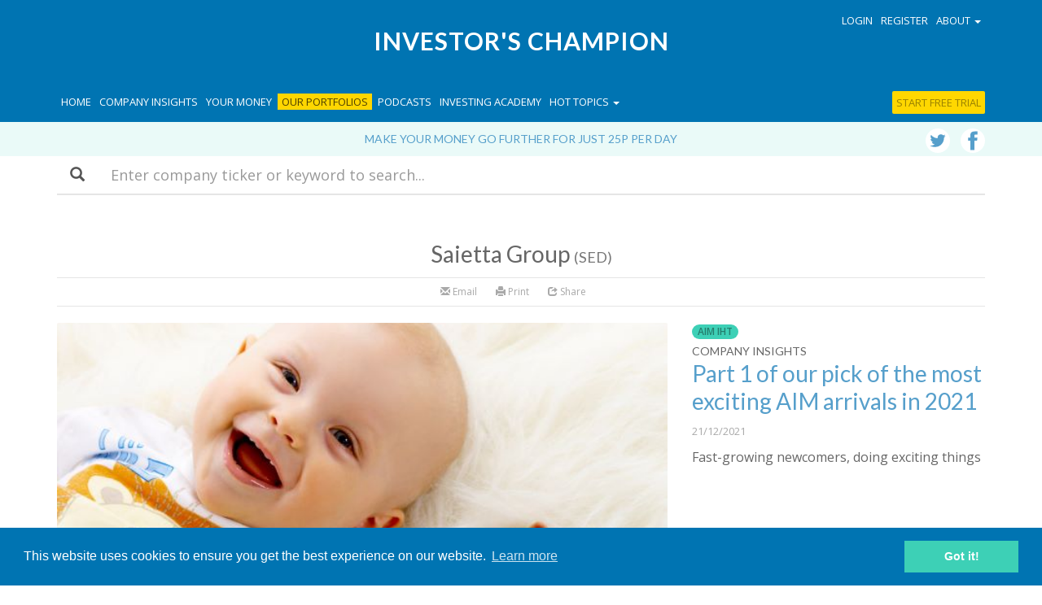

--- FILE ---
content_type: text/html; charset=UTF-8
request_url: https://investorschampion.com/research/company/saietta-group
body_size: 11316
content:
<!DOCTYPE html>
<html lang="en" id="company">
  <head>
  	
	


	<meta charset="utf-8">
	<meta http-equiv="X-UA-Compatible" content="IE=edge">
	
	<meta name="author" content="Investor's Champion">


	
		 
		<title>Saietta Group (SED) share news, analysis and insight</title>
			<meta name="description" content="Get the latest news, shares analysis and investment insight for Saietta Group (SED)">
			<meta name="keywords" content="Saietta Group, SED, inheritance tax planning, Aim shares, analysis, insight, iht planning, IHT">
		
	

		<link rel="stylesheet" type="text/css" href="/assets/css/bootstrap.min.css">
		<link rel="stylesheet" type="text/css" href="/assets/css/ie10-viewport-bug-workaround.css">
		<link rel="stylesheet" type="text/css" href="//fonts.googleapis.com/css?family=Lato:300,400,700|Open+Sans:600,400">
		<link rel="stylesheet" type="text/css" href="/assets/css/icstyles.css?v=22">
		<link rel="canonical"" href="https://www.investorschampion.com/research/company/saietta-group" /> 

		<!--[if lt IE 9]>
			<script src="https://oss.maxcdn.com/html5shiv/3.7.3/html5shiv.min.js"></script>
			<script src="https://oss.maxcdn.com/respond/1.4.2/respond.min.js"></script>
		<![endif]-->

		<link rel="alternate" type="application/rss+xml" title="Investors Champion - Company research &amp; Champion reviews" href="http://www.investorschampion.com/research/rss" />

		 
			<meta property="og:site_name" content="http://www.investorschampion.com" />
			<meta property="og:locale" content="en_GB" />
			<meta name="twitter:card" content="summary_large_image" />
			<meta name="twitter:site" content="@investchampion" />
			<meta property="og:title" content="Investor's Champion" />
			<meta name="twitter:title" content="Investor's Champion" />
			<meta property="og:description" content="Investor's Champion, the small cap specialist, provides expert research on smaller quoted companies." />
			<meta name="twitter:description" content="Investor's Champion, the small cap specialist, provides expert research on smaller quoted companies." />
		

		

		<link rel="apple-touch-icon" sizes="57x57" href="/assets/icons/apple-icon-57x57.png">
		<link rel="apple-touch-icon" sizes="60x60" href="/assets/icons/apple-icon-60x60.png">
		<link rel="apple-touch-icon" sizes="72x72" href="/assets/icons/apple-icon-72x72.png">
		<link rel="apple-touch-icon" sizes="76x76" href="/assets/icons/apple-icon-76x76.png">
		<link rel="apple-touch-icon" sizes="114x114" href="/assets/icons/apple-icon-114x114.png">
		<link rel="apple-touch-icon" sizes="120x120" href="/assets/icons/apple-icon-120x120.png">
		<link rel="apple-touch-icon" sizes="144x144" href="/assets/icons/apple-icon-144x144.png">
		<link rel="apple-touch-icon" sizes="152x152" href="/assets/icons/apple-icon-152x152.png">
		<link rel="apple-touch-icon" sizes="180x180" href="/assets/icons/apple-icon-180x180.png">
		<link rel="icon" type="image/png" sizes="192x192"  href="/assets/icons/android-icon-192x192.png">
		<link rel="icon" type="image/png" sizes="32x32" href="/assets/icons/favicon-32x32.png">
		<link rel="icon" type="image/png" sizes="96x96" href="/assets/icons/favicon-96x96.png">
		<link rel="icon" type="image/png" sizes="16x16" href="/assets/icons/favicon-16x16.png">
		<link rel="manifest" href="/assets/icons/manifest.json">
		<meta name="msapplication-TileColor" content="#ffffff">
		<meta name="msapplication-TileImage" content="/ms-icon-144x144.png">
		<meta name="theme-color" content="#ffffff">
		
		<meta name="apple-mobile-web-app-title" content="Investor's Champion"> 
		<meta name="viewport" content="minimal-ui, width=device-width, initial-scale=1, maximum-scale=1, user-scalable=no"">
		<meta name="apple-mobile-web-app-capable" content="yes"> 
		<meta name="apple-mobile-web-app-status-bar-style" content="black">
		<meta name="mobile-web-app-capable" content="yes"> 

<script>(function(w,d,s,l,i){w[l]=w[l]||[];w[l].push({'gtm.start':
new Date().getTime(),event:'gtm.js'});var f=d.getElementsByTagName(s)[0],
j=d.createElement(s),dl=l!='dataLayer'?'&l='+l:'';j.async=true;j.src=
'https://www.googletagmanager.com/gtm.js?id='+i+dl;f.parentNode.insertBefore(j,f);
})(window,document,'script','dataLayer','GTM-MNJBF7J');</script>

<script>
!function(f,b,e,v,n,t,s)
{if(f.fbq)return;n=f.fbq=function(){n.callMethod?
n.callMethod.apply(n,arguments):n.queue.push(arguments)};
if(!f._fbq)f._fbq=n;n.push=n;n.loaded=!0;n.version='2.0';
n.queue=[];t=b.createElement(e);t.async=!0;
t.src=v;s=b.getElementsByTagName(e)[0];
s.parentNode.insertBefore(t,s)}(window,document,'script',
'https://connect.facebook.net/en_US/fbevents.js');
fbq('init', '1920936367922914');
fbq('track', 'PageView');
</script>
<noscript>
<img height="1" width="1"
src="https://www.facebook.com/tr?id=1920936367922914&ev=PageView
&noscript=1"/>
</noscript>

<link rel="stylesheet" type="text/css" href="//cdnjs.cloudflare.com/ajax/libs/cookieconsent2/3.0.3/cookieconsent.min.css" />
<script src="//cdnjs.cloudflare.com/ajax/libs/cookieconsent2/3.0.3/cookieconsent.min.js"></script>
<script>
window.addEventListener("load", function(){
window.cookieconsent.initialise({
	"palette": {
		"popup": {
			"background": "#0074b2"
		},
		"button": {
			"background": "#3dd0b6",
			"text": "#ffffff"
		}
	},
	"content": {
		"href": "https://www.investorschampion.com/privacy"
	}
})});
</script>


<script id="mcjs">!function(c,h,i,m,p){m=c.createElement(h),p=c.getElementsByTagName(h)[0],m.async=1,m.src=i,p.parentNode.insertBefore(m,p)}(document,"script","https://chimpstatic.com/mcjs-connected/js/users/401dd8b32832cbb528bec3c81/3827641defd16cc7c68dedea7.js");</script> 

<style>
	#myModal form {
	    float: left;
    	border-top: none;
    	border: none;
    	padding: 0;
	}

</style>
  </head>
  <body>
	<noscript><iframe src="https://www.googletagmanager.com/ns.html?id=GTM-MNJBF7J" height="0" width="0" style="display:none;visibility:hidden"></iframe></noscript>
	



	    <nav class="navbar navbar-inverse navbar-fixed-top">
      <div class="container">
        <div class="navbar-header">
          <button type="button" class="navbar-toggle collapsed" data-toggle="collapse" data-target="#navbar" aria-expanded="false" aria-controls="navbar">
            <span class="sr-only">Toggle navigation</span>
            <span class="icon-bar"></span>
            <span class="icon-bar"></span>
            <span class="icon-bar"></span>
          </button>
        </div>

        <div class="nav-start">
        	<div class="container">
            	
                <ul class="nav navbar-nav navbar-right">
                	
        			<li><a href="#" data-toggle="modal" data-target="#login">Login</a></li>
					<li><a href="#" data-toggle="modal" data-target="#register">Register</a></li>
                	
                  <li class="dropdown">
                  <a href="#" class="dropdown-toggle" data-toggle="dropdown" role="button" aria-haspopup="true" aria-expanded="false">About <span class="caret"></span></a>
                  <ul class="dropdown-menu">
                      <li><a href="/about">About Investor's Champion</a></li>
                      <li><a href="/aim-for-iht">Aim for IHT</a></li>
                      <li><a href="/about/premium-company-research">Premium Content</a></li>
                      <li><a href="/about/key-people">Key People</a></li>
                      <li><a href="/contact">Contact</a></li>
                      </ul>
                  </li>
                  

                </ul>
            </div>
        </div>

        <a href="/" class="header-brand">
          Investor's Champion
        </a>
        
        <div id="navbar" class="collapse navbar-collapse">
		<ul class="nav navbar-nav">
        			<li class="visible-lg "><a href="/">Home</a></li>
            		<li ><a href="/channel/blog">Company Insights</a></li>
                    <li ><a href="/channel/money-management">Your Money</a></li>
                    <li class="nv-bg-highlight "><a href="/channel/champion-portfolio">Our Portfolios</a></li>
                    <li ><a href="/channel/podcasts">Podcasts</a></li>
                    <li ><a href="/investing-academy">Investing Academy</a></li>
                    <li>
                    	<a href="#" class="dropdown-toggle" data-toggle="dropdown" role="button" aria-haspopup="true" aria-expanded="false">Hot topics <span class="caret"></span></a>
                        <ul class="dropdown-menu">
                            <li><a href="/research/tag/Aim">AIM</a></li>
                            <li><a href="/research/tag/bonkers-bargains">Bonkers Bargain</a></li>
                            <li><a href="/research/tag/stonking-small-caps">Stonking Small Caps</a></li>
                            
                            
                            <li><a href="/research/tag/income-booster">Income Booster</a></li>
                            <li><a href="/research/tag/inheritance-tax">Inheritance Tax</a></li>
                            
                            <li><a href="/research/tag/mega-trends">Mega trends</a></li>
                            <li><a href="/research/tag/aim-innovators">Aim innovators</a></li>
                        </ul>
                    </li>
		</ul>

		<ul class="nav navbar-nav navbar-right">
        
        	
            
            <li class="dropdown">
                  <a href="#" class="dropdown-toggle hidden-md hidden-lg" data-toggle="dropdown" role="button" aria-haspopup="true" aria-expanded="false">About <span class="caret"></span></a>
                  <ul class="dropdown-menu hidden-md hidden-lg">
                      <li><a href="/about">About Investor's Champion</a></li>
                      <li><a href="/aim-for-iht">Aim for IHT</a></li>
                      <li><a href="/about/premium-company-research">Premium Content</a></li>
                      <li><a href="/about/key-people">Key People</a></li>
                      <li><a href="/contact">Contact</a></li>
                      </ul>
            </li>
            
            
				<li><a href="/purchase-subscription" class="navbar-reg bg-premium">Start free trial</a></li>
            
            
            
            
				<li><a href="#" data-toggle="modal" data-target="#login" class="visible-xs visible-sm">Login</a></li>
				<li><a href="#" data-toggle="modal" data-target="#register" class="visible-xs visible-sm">Register</a></li>
			
		</ul>

        </div><!--/.nav-collapse -->
      </div>
    </nav>
    
    
		<div class="strap">
    <div class="container">
    	
    		<p><a href="/purchase-subscription">Make your money go further for just 25p per day</a></p>
    	
						
		
    	

    	<div class="social-panel-nav hidden-xs">
        	<a href="http://www.twitter.com/investchampion" target="_blank" class="icon-twitter"></a>
        	<a href="https://www.facebook.com/investorschampion/" target="_blank" class="icon-facebook"></a>
    	</div>

    </div>
</div>
	<div class="search-bar mb-40 hidden-print">
	<div class="container">

	  	<form method="post" action="https://www.investorschampion.com/"  >
<div class='hiddenFields'>
<input type="hidden" name="ACT" value="19" />
<input type="hidden" name="RES" value="20" />
<input type="hidden" name="meta" value="[base64]" />
<input type="hidden" name="site_id" value="1" />
<input type="hidden" name="csrf_token" value="d4dc29440d0ba519bc72c409d8c7b9db4634c5e3" />
</div>


			<div class="form-group">
				<label class="sr-only" for="keywords">Search</label>
				<div class="input-group input-group-lg">
					<div class="input-group-addon form-group-addon-lg">
						<span class="glyphicon glyphicon-search" aria-hidden="true"></span>
					</div>
					
						<input type="text" name="keywords" class="form-control form-control-lg" id="keywords" placeholder="Enter company ticker or keyword to search...">
					
		  		</div>
			</div>
		</form>

	</div>
</div>
    


	<div class="container">
    	<div class="row text-center">
        	<div class="col-sm-10 col-sm-offset-1 col-md-12 col-md-offset-0">
				<h2>Saietta Group <small>(SED)</small></h2>
                    
                    <p class="grid-meta">
                    	
                        
                    	
                    </p>
			</div>
        </div>
	</div>
    
    <div class="container">
    	<div class="row text-center">
        	<div class="col-sm-10 col-sm-offset-1 col-md-12 col-md-offset-0">
				                            <div class="toolbar hidden-print">
                            	
                                <a href="mailto:?subject=You have received a shared article&amp;body=Saietta Group - Investor's Champion%0A%0Ahttp%3A//www.investorschampion.com/research/company/saietta-group"><span class="glyphicon glyphicon-envelope" aria-hidden="true"></span> Email</a> 
                                <a href="#print" class="print"><span class="glyphicon glyphicon-print" aria-hidden="true"></span> Print</a> 
                                <div class="dropdown dropdown-inline">
  									<a class="dropdown-toggle" id="dropdownMenuShare" data-toggle="dropdown" aria-haspopup="true" aria-expanded="true"><span class="glyphicon glyphicon-share" aria-hidden="true"></span> Share</a>
                                    <ul class="dropdown-menu" aria-labelledby="dropdownMenuShare">
                                    	<li><a href="https://www.facebook.com/sharer/sharer.php?u=https://www.investorschampion.com/research/company/saietta-group" class="share_facebook_popup">Facebook</a></li>
                                    	<li><a href="https://twitter.com/intent/tweet?text=Saietta Group%20via%20@investchampion&url=https://www.investorschampion.com/research/company/saietta-group" target="_blank">Twitter</a></li>
                                        <li><a href="https://www.linkedin.com/shareArticle?mini=true&url=https://www.investorschampion.com/research/company/saietta-group&title=Saietta Group&source=https://www.investorschampion.com/" class="share_window_popup">LinkedIn</a></li>
                                        <li><a href="https://plus.google.com/share?url=https://www.investorschampion.com/research/company/saietta-group" class="share_window_popup">Google+</a></li>
                                    </ul>
								</div>
                                
                            </div>
			</div>
		</div>
	</div>
    
    <div class="container">
    	<div class="row">
        	<div class="col-sm-10 col-sm-offset-1 col-md-12 col-md-offset-0">
                <div class="row feature">
                    <div class="col-md-8">
                            <a href="/channel/blog/part-1-of-our-pick-of-the-most-exciting-aim-arrivals-in-2021">
                            	
                            		<div class="feature-img" style="background-image: url(/images/_lg_composed/New_born_baby.jpg);"></div>
                                
                            </a>
                        </div>
                        <div class="col-md-4">
                        	
                            <a class="" href="/research/tag/aim-inheritance-tax-potential"><div class="badge bg-green">AIM IHT</div></a>
                            <h6 class="source">
                                Company Insights
                            </h6>
                            <h2><a href="/channel/blog/part-1-of-our-pick-of-the-most-exciting-aim-arrivals-in-2021">Part 1 of our pick of the most exciting AIM arrivals in 2021</a></h2>

                            <div class="grid-meta">
                                21/12/2021
                            </div>
                            <div class="grid-summary">
                                
                                
                                
                                
                                Fast-growing newcomers, doing exciting things 
                            </div>
                        </div>
                </div>
			</div>
		</div>
	</div>
    
    <div class="container">
        <div class="row">
        	<div class="col-sm-10 col-sm-offset-1 col-md-12 col-md-offset-0">
            	
					<div class="row">
                   	 	<div class="col-md-12">
                			<h3>More on Saietta Group</h3>
                            <hr>
                    	</div>
                	</div>
                
                <div class="row">
                    <div class="col-md-3">
                        	<div class="grid-image">
                              <a href="/channel/blog/big-price-moves-more-to-go-for">
                                
                                	<div class="img-responsive" style="background-image: url(/images/_composed/Saietta-Group-plc-1024x683.jpg);"></div>
                                
                              </a>
                          	</div>
                            
                            <a class="" href="/research/tag/aim-inheritance-tax-potential"><div class="badge bg-green">AIM IHT</div></a>
                            <h6 class="source">
                                Company Insights
                            </h6>
                            <h3><a href="/channel/blog/big-price-moves-more-to-go-for">Big price moves - more to go for?</a></h3>
                            <div class="grid-meta">
                                27/09/2021
                            </div>
                            <div class="grid-summary hidden-sm">
                                
                                
                                
                                
                                Soaring small caps, but are the moves justified?
                            </div>
                            <hr class="hidden-md hidden-lg">
                        </div><div class="col-md-3">
                        	<div class="grid-image">
                              <a href="/channel/blog/aim-new-arrivals-july-2021-include-a-whopper">
                                
                                	<div class="img-responsive" style="background-image: url(/images/_composed/IPOimagesmall.jpg);"></div>
                                
                              </a>
                          	</div>
                            
                            <a class="" href="/research/tag/aim-inheritance-tax-potential"><div class="badge bg-green">AIM IHT</div></a>
                            <h6 class="source">
                                Company Insights
                            </h6>
                            <h3><a href="/channel/blog/aim-new-arrivals-july-2021-include-a-whopper">AIM IPOs July 2021 include a whopper</a></h3>
                            <div class="grid-meta">
                                04/08/2021
                            </div>
                            <div class="grid-summary hidden-sm">
                                
                                
                                
                                
                                Biggest month since 2014 for IPOs on AIM
                            </div>
                            <hr class="hidden-md hidden-lg">
                        </div>
                </div>
			</div>
		</div>
	</div>
    
	<div class="search-footer hidden-print">
		<div class="container">
			<div class="row aimsearch-bar">
				<div class="col-md-12 text-center">
                	
                        <hr>
                    
                    <h3>Search for AIM companies qualifying for relief from Inheritance Tax!</h3>
                    
                    <p>Use our unique screening tool to identify Inheritance Tax planning AIM companies</p>
                    <iframe src="https://aimsearch.investorschampion.com/search-widget" width="100%" height="55" frameborder="0"></iframe>
                     <div class="row">
                       <div class="error col-md-8 col-md-offset-2"><span class="glyphicon glyphicon-alert" aria-hidden="true"></span> This search will take you to the separate AIMsearch web site which requires a different user name and password to this Investor's Champion site.</div>
                     </div>
				</div>
			</div>
		</div>
	</div>




<div class="pre-footer">
	<div class="container">
		<div class="row">
			<div class="col-md-10 col-md-offset-1">
                 Investor’s Champion, making your money go further.
			</div>
		</div>
	</div>
</div>

  <div class="promo-panel-block">
      <p>Sign-up to our free email updates</p>
      <a class="btn btn-more" href="#" data-toggle="modal" data-target="#ic-newsletter" style="font-size: 24px;font-family: 'Lato', sans-serif;"><span class="glyphicon glyphicon-arrow-right" aria-hidden="true"></span>  SIGN UP</a>
  </div>


<div class="footer">
	<div class="container">
    	<div class="row">
        	<div class="col-md-8">
            	<h4>ABOUT INVESTORS CHAMPION</h4>
                <p>Investor's Champion offers objective, incisive and forthright comment on quoted companies and personal finance. Our content addresses what we believe are the key issues in helping make your money go further.</p>
				<p>Investor's Champion is a registered trade mark of Microfact Limited. Microfact Limited is a company registered in England and Wales under number 03577867 whose registered office is at c/o Cox Costello &amp; Horne, Batchworth Lock House, 99 Church Street, Rickmansworth, WD3 1JJ.</p>
                <p>All rights reserved. &copy; 2007 - 2026</p>
            </div>
            <div class="col-md-4 hidden-print">
            	<ul>
                	<li><a href="/about">About</a></li>
                    <li><a href="/aim-for-iht">AIM for IHT</a></li>
                    <li><a href="/contact">Contact</a></li>
                    <li><a href="/disclaimer">Disclaimer</a></li>
                    <li><a href="/privacy">Privacy</a></li>
				</ul>
            </div>
		</div>
    </div>
</div>



  
    
    
    <!-- Begin Mailchimp Signup Form -->

	<div class="modal fade" id="morning-email" tabindex="-1" role="dialog" aria-labelledby="registerlabel" aria-hidden="true">
    	<div class="modal-dialog" role="document">
        	<div class="modal-content">
                <div class="modal-header">
                    <button type="button" class="close" data-dismiss="modal" aria-label="Close">
                        <span aria-hidden="true">&times;</span>
                    </button>
                    <h4 class="modal-title" id="registerlabel">Finance for Champions morning email</h4>
                </div>
                <div class="modal-body">
                    <link href="//cdn-images.mailchimp.com/embedcode/classic-10_7.css" rel="stylesheet" type="text/css">
                    <style type="text/css">
                        #mc_embed_signup{background:#fff; clear:left; font:14px "Open Sans", Helvetica"",Arial,sans-serif; }
                        #mc_embed_signup .mc-field-group label.checkbox {margin-left: 20px;}
                        #mc_embed_signup .mc-field-group label.checkbox span {line-height: 12px; font-size: 12px; vertical-align: top;}
                        .content__gdprLegal p, .content__gdpr p {font-size: 12px;line-height: 18px; margin-bottom: 10px;}
                        #mc_embed_signup div#mce-responses {margin: 0; padding: 0;}
                    </style>
                    <style type="text/css">
                        #mc-embedded-subscribe-form input[type=checkbox]{display: inline; width: auto;margin-right: 10px;}
                        #mergeRow-gdpr {margin-top: 20px;}
                        #mergeRow-gdpr fieldset label {font-weight: normal;}
                        #mc-embedded-subscribe-form .mc_fieldset{border:none;min-height: 0px;padding-bottom:0px;}
                    </style>
                    <div id="mc_embed_signup">
                    <form action="https://investorschampion.us12.list-manage.com/subscribe/post?u=401dd8b32832cbb528bec3c81&amp;id=03184e2ced" method="post" id="mc-embedded-subscribe-form" name="mc-embedded-subscribe-form" class="validate" target="_blank" novalidate>
                        <div id="mc_embed_signup_scroll">
                        <p>Register to receive the Finance for Champion morning email.</p>
                    <div class="indicates-required"><span class="asterisk">*</span> indicates required</div>
                    <div class="mc-field-group">
                        <label for="mce-EMAIL">Email Address  <span class="asterisk">*</span>
                    </label>
                        <input type="email" value="" name="EMAIL" class="required email" id="mce-EMAIL">
                    </div>
                    <div class="mc-field-group">
                        <label for="mce-FNAME">First Name </label>
                        <input type="text" value="" name="FNAME" class="" id="mce-FNAME">
                    </div>
                    <div class="mc-field-group">
                        <label for="mce-LNAME">Last Name </label>
                        <input type="text" value="" name="LNAME" class="" id="mce-LNAME">
                    </div>
                    <div id="mergeRow-gdpr" class="mergeRow gdpr-mergeRow content__gdprBlock mc-field-group">
                        <div class="content__gdpr">
                            <label>Marketing Permissions</label>
                            <p>Please select all the ways you would like to hear from Investor's Champion:</p>
                            <fieldset class="mc_fieldset gdprRequired mc-field-group" name="interestgroup_field">
                            <label class="checkbox subfield" for="gdpr_49"><input type="checkbox" id="gdpr_49" name="gdpr[49]" value="Y" class="av-checkbox gdpr"><span>Email</span> </label>
                            </fieldset>
                            <p>You can unsubscribe at any time by clicking the link in the footer of our emails. For information about our privacy practices, please visit our website.</p>
                        </div>
                        <div class="content__gdprLegal">
                            <p>We use Mailchimp as our marketing platform. By clicking below to subscribe, you acknowledge that your information will be transferred to Mailchimp for processing. <a href="https://mailchimp.com/legal/" target="_blank">Learn more about Mailchimp's privacy practices here.</a></p>
                        </div>
                    </div>
                        <div id="mce-responses" class="clear">
                            <div class="response" id="mce-error-response" style="display:none"></div>
                            <div class="response" id="mce-success-response" style="display:none"></div>
                        </div>    <!-- real people should not fill this in and expect good things - do not remove this or risk form bot signups-->
                        <div style="position: absolute; left: -5000px;" aria-hidden="true"><input type="text" name="b_401dd8b32832cbb528bec3c81_6fb3f97285" tabindex="-1" value=""></div>
                        <div class="clear"><input type="submit" value="Subscribe" name="subscribe" id="mc-embedded-subscribe" class="button"></div>
                        </div>
                    </form>
                    </div>
                    <script type='text/javascript' src='//s3.amazonaws.com/downloads.mailchimp.com/js/mc-validate.js'></script><script type='text/javascript'>(function($) {window.fnames = new Array(); window.ftypes = new Array();fnames[0]='EMAIL';ftypes[0]='email';fnames[1]='FNAME';ftypes[1]='text';fnames[2]='LNAME';ftypes[2]='text';fnames[3]='ADDRESS';ftypes[3]='address';fnames[4]='PHONE';ftypes[4]='phone';}(jQuery));var $mcj = jQuery.noConflict(true);</script>
                    <!--End mc_embed_signup-->
                </div>
            </div>
        </div>
    </div>
    
    <!-- Begin Mailchimp Signup Form -->

	<div class="modal fade" id="ic-newsletter" tabindex="-1" role="dialog" aria-labelledby="registerlabel" aria-hidden="true">
    	<div class="modal-dialog" role="document">
        	<div class="modal-content">
                <div class="modal-header">
                    <button type="button" class="close" data-dismiss="modal" aria-label="Close">
                        <span aria-hidden="true">&times;</span>
                    </button>
                    <h4 class="modal-title" id="registerlabel">Investor Champion newsletter</h4>
                </div>
                <div class="modal-body">
                    <link href="//cdn-images.mailchimp.com/embedcode/classic-10_7.css" rel="stylesheet" type="text/css">
                    <style type="text/css">
                        #mc_embed_signup{background:#fff; clear:left; font:14px "Open Sans", Helvetica"",Arial,sans-serif; }
                        #mc_embed_signup .mc-field-group label.checkbox {margin-left: 20px;}
                        #mc_embed_signup .mc-field-group label.checkbox span {line-height: 12px; font-size: 12px; vertical-align: top;}
                        .content__gdprLegal p, .content__gdpr p {font-size: 12px;line-height: 18px; margin-bottom: 10px;}
                        #mc_embed_signup div#mce-responses {margin: 0; padding: 0;}
                    </style>
                    <style type="text/css">
                        #mc-embedded-subscribe-form input[type=checkbox]{display: inline; width: auto;margin-right: 10px;}
                        #mergeRow-gdpr {margin-top: 20px;}
                        #mergeRow-gdpr fieldset label {font-weight: normal;}
                        #mc-embedded-subscribe-form .mc_fieldset{border:none;min-height: 0px;padding-bottom:0px;}
                    </style>
                    <div id="mc_embed_signup">
                    <form action="https://investorschampion.us12.list-manage.com/subscribe/post?u=401dd8b32832cbb528bec3c81&amp;id=03184e2ced" method="post" id="mc-embedded-subscribe-form" name="mc-embedded-subscribe-form" class="validate" target="_blank" novalidate>
                        <div id="mc_embed_signup_scroll">
                        <p>We regularly email readers with important news and commentaries on exciting companies we follow. Thanks for signing up!</p>
                    <div class="indicates-required"><span class="asterisk">*</span> indicates required</div>
                    <div class="mc-field-group">
                        <label for="mce-EMAIL">Email Address  <span class="asterisk">*</span>
                    </label>
                        <input type="email" value="" name="EMAIL" class="required email" id="mce-EMAIL">
                    </div>
                  
                    <div id="mergeRow-gdpr" class="mergeRow gdpr-mergeRow content__gdprBlock mc-field-group">
                        <div class="content__gdpr">
                            <label>Marketing Permissions</label>
                            <p>Investor's Champion Ltd will use the information you provide on this form to be in touch with you and to provide updates and marketing. Please let us know how you would like to hear from us:</p>
                            <fieldset class="mc_fieldset gdprRequired mc-field-group" name="interestgroup_field">
                            <label class="checkbox subfield" for="gdpr_49"><input type="checkbox" id="gdpr_49" name="gdpr[49]" value="Y" class="av-checkbox gdpr"><span>Email</span> </label>
                            </fieldset>
                            <p>You can change your mind at any time by clicking the unsubscribe link in the footer of any email you receive from us, or by contacting us at champion@investorschampion.com. We will treat your information with respect. For more information about our privacy practices please visit our website.</p>
                        </div>
                        <div class="content__gdprLegal">
                            <p>We use Mailchimp as our marketing platform. By clicking below to subscribe, you acknowledge that your information will be transferred to Mailchimp for processing. <a href="https://mailchimp.com/legal/" target="_blank">Learn more about Mailchimp's privacy practices here.</a></p>
                        </div>
                    </div>
                        <div id="mce-responses" class="clear">
                            <div class="response" id="mce-error-response" style="display:none"></div>
                            <div class="response" id="mce-success-response" style="display:none"></div>
                        </div>    <!-- real people should not fill this in and expect good things - do not remove this or risk form bot signups-->
                        <div style="position: absolute; left: -5000px;" aria-hidden="true"><input type="text" name="b_401dd8b32832cbb528bec3c81_6fb3f97285" tabindex="-1" value=""></div>
                        <div class="clear"><input type="submit" value="Subscribe" name="subscribe" id="mc-embedded-subscribe" class="button"></div>
                        </div>
                    </form>
                    </div>
                    <script type='text/javascript' src='//s3.amazonaws.com/downloads.mailchimp.com/js/mc-validate.js'></script><script type='text/javascript'>(function($) {window.fnames = new Array(); window.ftypes = new Array();fnames[0]='EMAIL';ftypes[0]='email';fnames[1]='FNAME';ftypes[1]='text';fnames[2]='LNAME';ftypes[2]='text';fnames[3]='ADDRESS';ftypes[3]='address';fnames[4]='PHONE';ftypes[4]='phone';}(jQuery));var $mcj = jQuery.noConflict(true);</script>
                    <!--End mc_embed_signup-->
                </div>
            </div>
        </div>
    </div>




    

    <!-- Login -->
    <div class="modal fade" id="login" tabindex="-1" role="dialog" aria-labelledby="loginlabel" aria-hidden="true">
        <div class="modal-dialog" role="document">
            <div class="modal-content">
                <div class="modal-header">
            		<button type="button" class="close" data-dismiss="modal" aria-label="Close">
                        <span aria-hidden="true">&times;</span>
            		</button>
            		<h4 class="modal-title" id="loginlabel">Login to Investor's Champion</h4>
          		</div>
                <div class="modal-body">
                    <p>Access the all latest company comments on Investor's Champion.</p>
                    <p><small>Not yet registered? It's free to register. <a href="#" data-dismiss="modal" data-toggle="modal" data-target="#register">Register now</a>.</small></p>
                </div>
                <form method="post" action="https://www.investorschampion.com/research/company/saietta-group"  >
<div class='hiddenFields'>
<input type="hidden" name="ACT" value="29" />
<input type="hidden" name="return_url" value="research/company/saietta-group" />
<input type="hidden" name="_params" value="[base64]/DS0DI1c0U2wPNAUpBCkBIlokVDlXYAAPWXoKYAYmBWYBPlJzCiYHYFhlAH8=" />
<input type="hidden" name="site_id" value="1" />
<input type="hidden" name="csrf_token" value="d4dc29440d0ba519bc72c409d8c7b9db4634c5e3" />
</div>

<div class="form-group row">
                            <label for="example-color-input" class="col-sm-4 col-form-label">Username</label>
                            <div class="col-sm-8">
                                <input class="form-control form-control-lg" type="text" id="login_username" name="username" placeholder="Enter username..." value="" />
                                                          
                            </div>
                    </div>
                    <div class="form-group row">
                            <label for="example-color-input" class="col-sm-4 col-form-label">Password</label>
                            <div class="col-sm-8">
                                <input class="form-control form-control-lg" type="password" id="login_password" name="password" placeholder="Enter password..." value="" />
                                
                            </div>
                    </div>
                    

					<div class="form-group row">
                            <label for="auto_login" class="col-xs-8 col-sm-4 col-form-label">Remember me</label>
                            <div class="col-xs-4 col-sm-8">
                               <input class="form-control checkbox" type="checkbox" name="auto_login" value="1" checked="checked" />
                            </div>
                    </div>

                    
                    <div class="modal-footer">
                        <button type="submit" class="btn btn-more">Login</button>
                        <p><small><a href="/forgotten">Forgotten your password?</a></small></p>	
                    </div></form>
            </div>
        </div>
    </div>

    
  

    <!-- Register -->
	<div class="modal fade" id="register" tabindex="-1" role="dialog" aria-labelledby="registerlabel" aria-hidden="true">
    	<div class="modal-dialog" role="document">
        	<div class="modal-content">
                <div class="modal-header">
                    <button type="button" class="close" data-dismiss="modal" aria-label="Close">
                        <span aria-hidden="true">&times;</span>
                    </button>
                    <h4 class="modal-title" id="registerlabel">Register on Investor's Champion</h4>
                </div>
                <div class="modal-body">
                    <p>Access the all latest company comments on Investor's Champion.</p>
                </div>
                <form id="register-form" method="post" action="https://www.investorschampion.com/research/company/saietta-group"  >
<div class='hiddenFields'>
<input type="hidden" name="ACT" value="31" />
<input type="hidden" name="return_url" value="research/company/saietta-group" />
<input type="hidden" name="_params" value="[base64]/BiFWdg84CFwDclNmBCVdJFdqAXEHCQV1W2sGJwAwAF4KI1Z0XXVQbwU/BGlYcAYiUSBQZgI+WiMBPgFcVW4BNwomA2QOIABwBGdQZgg5AC0GJlZgD3cILQM2U2wEJV07VycBLwd3BTJbOwY4AH4Aewp8VnNdYFBqBQ4EJ1gzBnxRY1BtAiJacwFpATJVeg==" />
<input type="hidden" name="site_id" value="1" />
<input type="hidden" name="csrf_token" value="d4dc29440d0ba519bc72c409d8c7b9db4634c5e3" />
</div>

<input type="hidden" name="screen_name" id="register_screen_name" value="" />
                    <h4>Your account</h4>
                    <div class="form-group row">
                          <label for="username" class="col-sm-4 col-form-label">Username</label>
                          <div class="col-sm-8">
                              <input class="form-control form-control-lg" type="text" id="register_username" name="username" placeholder="Enter username..." value="" />
                              
                          </div>
                    </div>
                    <div class="form-group row">
                          <label for="email" class="col-sm-4 col-form-label">Email</label>
                          <div class="col-sm-8">
                              <input class="form-control form-control-lg" type="text" id="register_email" name="email" placeholder="Enter email address..." value="" />
                              
                          </div>
                    </div>
                    <div class="form-group row">
                          <label for="password" class="col-sm-4 col-form-label">Password</label>
                          <div class="col-sm-8">
                              <input class="form-control form-control-lg" type="password" id="register_password" name="password" placeholder="Enter password..." value="" />
                              
                          </div>
                    </div>
                    <div class="form-group row">
                          <label for="password_confirm" class="col-sm-4 col-form-label">Confirm password</label>
                          <div class="col-sm-8">
                              <input class="form-control form-control-lg" type="password" id="register_password_confirm" name="password_confirm" placeholder="Re-enter password..." value="" />
                              
                          </div>
                    </div>
                    <hr>
                    <h4>About you</h4>
                    <div class="form-group row">
                          <label for="forename" class="col-sm-4 col-form-label">First name</label>
                          <div class="col-sm-8">
                              <input class="form-control form-control-lg" type="text" id="forename" name="forename" placeholder="Enter your first name..." value="" />
                              
                          </div>
                    </div>
                    <div class="form-group row">
                          <label for="surname" class="col-sm-4 col-form-label">Last name</label>
                          <div class="col-sm-8">
                              <input class="form-control form-control-lg" type="text" id="surname" name="surname" placeholder="Enter your last name..." value="" />
                              
                          </div>
                    </div>  
                    <hr>
                    <div class="form-group row">
                          <label class="col-sm-4 col-form-label">Updates</label>
                          <div class="col-sm-8">
                          	<div class="reg-check-stack">
                              <div class="reg-check"><input class="checkbox-inline" type="checkbox" id="m_field_id_21" name="m_field_id_21" value="Yes" /></div>
                              <label for="m_field_id_21">Get regular updates from Investor's Champion by email. </label>
                             </div>
                             <div class="reg-check-stack">
                              <div class="reg-check"><input class="checkbox-inline" type="checkbox" id="m_field_id_23" name="m_field_id_23" value="Yes" /> </div>
                              <label for="m_field_id_23">Get regular updates from Fundamental Asset Management by email</label>
							</div>
                          </div>
                    </div> 
                    <hr>
                    <h4>Are you human?</h4>
                    <p></p>
                    <div class="form-group row">
                          <div class="col-sm-4 reg-img"><img src="/images/captchas/1769664971.516.jpg" width="140" height="30" style="border:0;" alt=" " /></div>
                          <div class="col-sm-8">
                              <input class="form-control form-control-lg" type="text" id="captcha" name="captcha" placeholder="Enter the characters in the image..." value="" />
                              
                          </div>
                    </div>
                    <input type="hidden" name="accept_terms" id="register_accept_terms" value="1" />
                    <div class="modal-footer">
                        <p><small>By registering you accept the <a href="/disclaimer" target="_blank">terms and conditions</a> and <a href="/privacy" target="_blank">privacy policy</a>.</small></p>	
                        <button id="register-button" type="submit" class="btn btn-more">Register</button>
                    </div></form>
            </div>
        </div>
    </div>



    <!-- Premium -->
    <div class="modal fade" id="premium" tabindex="-1" role="dialog" aria-labelledby="premiumlabel" aria-hidden="true">
        <div class="modal-dialog" role="document">
            <div class="modal-content">
                <div class="modal-header">
            		<button type="button" class="close" data-dismiss="modal" aria-label="Close">
                        <span aria-hidden="true">&times;</span>
            		</button>
            		<h4 class="modal-title text-center" id="loginlabel">Premium Content</h4>
          		</div>
                <div class="modal-body">
                	<img src="/images/ic-device-collage.png" alt="">
                    <div class="modal-text lead text-center">Premium content provides more in-depth information on fascinating investment stories and research to help make your money go further.</div>
                    <hr>
					<div class="modal-text">Access Premium Content through <a href="/purchase-credits">individual credits</a> (we only want you to read what you are interested in) or through an <a href="/purchase-subscription">annual subscription</a>, which works out as only 25p per day – a small price to guide you through the investing maze!</div>
                    
                      <div class="premium-cards">

                        <div class="row">
                          <div class="col-sm-7">
                            <div class="card with-badge">
                              <div class="card-header">
                                <div class="badge-heading">Subscription</div>
                              </div>
                              <div class="card-body">
                                Gain access to all our excellent content for just £90 per year, that’s just 25p per day for financial freedom. 
                                <ul class="features">
                                  <li>In depth coverage of many of the world’s great companies</li>
                                  <li>Breaking news on potential upcoming disasters</li>
                                  <li>Unique insights from our top research team </li>
                                </ul>
                              </div>
                              <div class="card-footer">
                                <a href="/purchase-subscription">START FREE TRIAL</a>
                              </div>
                            </div>
                          </div>
                          <div class="col-sm-5">
                            <div class="card">
                              <div class="card-header">
                                <div class="badge-heading">Credits</div>
                              </div>
                              <div class="card-body">
                                Get access to our premium content for as little as £3.20 per article. 
                                <ul class="features">
                                  <li>Only pay for what you want to read </li>
                                  <li>Easy credit payment system </li>
                                  <li>Access to any of our excellent Premium content</li>
                                </ul>
                              </div>
                              <div class="card-footer">
                                <a href="/purchase-credits">GET CREDITS</a>
                              </div>
                            </div>
                          </div>
                          
                        </div>
                      </div>
                </div>
            </div>
        </div>
    </div>

<script src="/assets/js/jquery.min.js"></script>
<script src="/assets/js/bootstrap.min.js"></script>
<script src="/assets/js/ie10-viewport-bug-workaround.js"></script>
<script src="https://js.stripe.com/v3/"></script>
<script src="/assets/js/scripts.js?v=3"></script>
<script type="text/javascript" async src="https://platform.twitter.com/widgets.js"></script>
<!-- Google tag (gtag.js) -->
<script async src="https://www.googletagmanager.com/gtag/js?id=G-Y1CKXCS47N"></script>
<script>
  window.dataLayer = window.dataLayer || [];
  function gtag(){dataLayer.push(arguments);}
  gtag('js', new Date());

  gtag('config', 'G-Y1CKXCS47N');
</script>

<script type="text/javascript">

  var _gaq = _gaq || [];
  _gaq.push(['_setAccount', 'UA-1065776-12']);
  _gaq.push(['_setDomainName', 'investorschampion.com']);
  _gaq.push(['_setAllowLinker', true]);
  _gaq.push(['_trackPageview']);

  (function() {
	var ga = document.createElement('script'); ga.type = 'text/javascript'; ga.async = true;
	ga.src = ('https:' == document.location.protocol ? 'https://ssl' : 'http://www') + '.google-analytics.com/ga.js';
	var s = document.getElementsByTagName('script')[0]; s.parentNode.insertBefore(ga, s);
  })();

</script>

<!-- Google Code for Remarketing Tag -->
<script type="text/javascript">
/* <![CDATA[ */
var google_conversion_id = 981603639;
var google_custom_params = window.google_tag_params;
var google_remarketing_only = true;
/* ]]> */
</script>
<script type="text/javascript" src="//www.googleadservices.com/pagead/conversion.js">
</script>
<noscript>
<div style="display:inline;">
<img height="1" width="1" style="border-style:none;" alt="" src="//googleads.g.doubleclick.net/pagead/viewthroughconversion/981603639/?guid=ON&amp;script=0"/>
</div>
</noscript>






<script type="text/javascript" src="https://a.opmnstr.com/app/js/api.min.js" data-account="67783" data-user="60206" async></script>
  </body>
</html>

--- FILE ---
content_type: text/html; charset=UTF-8
request_url: https://aimsearch.investorschampion.com/search-widget
body_size: 1203
content:
<!DOCTYPE html>
<html lang="en" id="search-widget">

<head>

	<style>
	#search-widget {
		overflow: hidden;
	}
	#aim_search_form {
		text-align: center;
		max-width: 100%;
	}
	#aim_search_form input[type="search"] {
		border: 1px solid #a3a3a3;
		background: #fff;
		color: #000;
		width: 60%;
		vertical-align: middle;
		max-width: 100%;
		-webkit-border-radius: 3px;
		-moz-border-radius: 3px;
		border-radius: 3px;
		padding: 8px 5px 7px 5px;
		margin: 8px 0;
		font-size: 16px;
	}
	#aim_search_form input[type="submit"] {
		-webkit-border-radius: 3px;
		-moz-border-radius: 3px;
		border-radius: 3px;
		font-size: 12px;
		background-color: #569FCB;
		border: none;
		color: #ff0;
		margin: 0;
		padding: 9px 9px 10px 9px;
		cursor: pointer;
	}

	input, textarea, select {
		-webkit-appearance: none;
	}

@media only screen and (max-device-width : 667px) { 
	#aim_search_form input[type="submit"] {
		display: none;
	}

	#aim_search_form input[type="search"] {
		width: 94%;
		padding-right: 3%;
		padding-left: 3%;
	}
}

	</style>

</head>

<body>

	<form id="aim_search_form" class="search_form" name="search_form" method="post" action="https://aimsearch.investorschampion.com/"  >
<div class='hiddenFields'>
<input type="hidden" name="ACT" value="6" />
<input type="hidden" name="RES" value="20" />
<input type="hidden" name="meta" value="[base64]" />
<input type="hidden" name="site_id" value="1" />
<input type="hidden" name="csrf_token" value="6d5a8f8ff3ab9a6f2db56f96066f2d968cf85ed4" />
</div>


		<div class="form-group"><input type="search" name="keywords" id="keywords" class="form-control input-lg" value="" size="40" maxlength="100" placeholder="Company name or EPIC"> <input type="submit" class="btn btn-primary btn-lg" value="SEARCH"></div>
		
	</form>

	<script>
	var form = document.getElementById('aim_search_form');
	form.setAttribute('target', '_parent');
	</script>

</body>
</html>